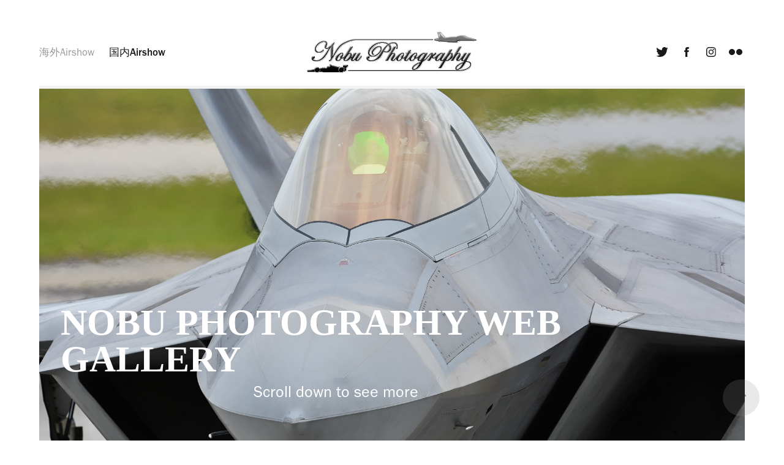

--- FILE ---
content_type: text/html; charset=utf-8
request_url: https://nobuphotography.net/
body_size: 5617
content:
<!DOCTYPE HTML>
<html lang="en-US">
<head>
  <meta charset="UTF-8" />
  <meta name="viewport" content="width=device-width, initial-scale=1" />
      <meta name=twitter:card  content="summary_large_image" />
      <meta name=twitter:site  content="@AdobePortfolio" />
      <meta  property=og:title content="Nobu Photography web gallery" />
      <meta  property=og:image content="https://pro2-bar-s3-cdn-cf6.myportfolio.com/5bb308c2aeed727c053b0407cf95327a/0b61a88f-9393-41de-b35c-83b89cb632ad_rwc_124x0x1601x1200x1601.jpg?h=81c681e60deac19fb4fced51300f2651" />
      <link rel="icon" href="[data-uri]"  />
      <link rel="stylesheet" href="/dist/css/main.css" type="text/css" />
      <link rel="stylesheet" href="https://pro2-bar-s3-cdn-cf2.myportfolio.com/5bb308c2aeed727c053b0407cf95327a/d510e3def8956fab924aab2ff0d7a1da1560957100.css?h=7a759742c4b2794a9727300e7ea08912" type="text/css" />
    <link rel="canonical" href="https://nobuphotography.net/work" />
      <title>Nobu Photography web gallery</title>
</head>
        <body class="transition-enabled">  <div class='page-background-video'>
  </div>
  <div class="js-responsive-nav">
    <div class="responsive-nav has-social">
      <div class="responsive-nav__contents">
        <div class="close-responsive-click-area js-close-responsive-nav">
          <div class="close-responsive-button"></div>
        </div>
            <nav class="nav-container js-editable-target editable">
                <div class="gallery-title"><a href="/airshow" >海外Airshow</a></div>
                <div class="gallery-title"><a href="/work" class="active">国内Airshow</a></div>
            </nav>
          <div class="social pf-nav-social js-editable-target editable" data-context="theme.nav">
            <ul>
                    <li>
                      <a href="https://twitter.com/nobu_sio" target="_blank">
                        <svg xmlns="http://www.w3.org/2000/svg" xmlns:xlink="http://www.w3.org/1999/xlink" version="1.1" viewBox="0 0 30 24" xml:space="preserve" class="icon"><path d="M24.71 5.89C24 6.2 23.2 6.4 22.4 6.53c0.82-0.5 1.45-1.29 1.75-2.23c-0.77 0.46-1.62 0.8-2.53 1 C20.92 4.5 19.9 4 18.7 4c-2.2 0-3.99 1.81-3.99 4.04c0 0.3 0 0.6 0.1 0.92C11.54 8.8 8.6 7.2 6.6 4.7 C6.3 5.3 6.1 6 6.1 6.77c0 1.4 0.7 2.6 1.8 3.36c-0.65-0.02-1.27-0.2-1.81-0.51c0 0 0 0 0 0.1 c0 2 1.4 3.6 3.2 3.96c-0.34 0.09-0.69 0.14-1.05 0.14c-0.26 0-0.51-0.03-0.75-0.07c0.51 1.6 2 2.8 3.7 2.8 c-1.36 1.08-3.08 1.73-4.95 1.73c-0.32 0-0.64-0.02-0.95-0.06C7.05 19.3 9.1 20 11.4 20c7.33 0 11.34-6.15 11.34-11.49 c0-0.18 0-0.35-0.01-0.52C23.5 7.4 24.2 6.7 24.7 5.89z"/></svg>
                      </a>
                    </li>
                    <li>
                      <a href="https://www.facebook.com/NobuPhotography/?ref=settings" target="_blank">
                        <svg xmlns="http://www.w3.org/2000/svg" xmlns:xlink="http://www.w3.org/1999/xlink" version="1.1" x="0px" y="0px" viewBox="0 0 30 24" xml:space="preserve" class="icon"><path d="M16.21 20h-3.26v-8h-1.63V9.24h1.63V7.59c0-2.25 0.92-3.59 3.53-3.59h2.17v2.76H17.3 c-1.02 0-1.08 0.39-1.08 1.11l0 1.38h2.46L18.38 12h-2.17V20z"/></svg>
                      </a>
                    </li>
                    <li>
                      <a href="https://www.instagram.com/nobu_photography/" target="_blank">
                        <svg version="1.1" id="Layer_1" xmlns="http://www.w3.org/2000/svg" xmlns:xlink="http://www.w3.org/1999/xlink" viewBox="0 0 30 24" style="enable-background:new 0 0 30 24;" xml:space="preserve" class="icon">
                        <g>
                          <path d="M15,5.4c2.1,0,2.4,0,3.2,0c0.8,0,1.2,0.2,1.5,0.3c0.4,0.1,0.6,0.3,0.9,0.6c0.3,0.3,0.5,0.5,0.6,0.9
                            c0.1,0.3,0.2,0.7,0.3,1.5c0,0.8,0,1.1,0,3.2s0,2.4,0,3.2c0,0.8-0.2,1.2-0.3,1.5c-0.1,0.4-0.3,0.6-0.6,0.9c-0.3,0.3-0.5,0.5-0.9,0.6
                            c-0.3,0.1-0.7,0.2-1.5,0.3c-0.8,0-1.1,0-3.2,0s-2.4,0-3.2,0c-0.8,0-1.2-0.2-1.5-0.3c-0.4-0.1-0.6-0.3-0.9-0.6
                            c-0.3-0.3-0.5-0.5-0.6-0.9c-0.1-0.3-0.2-0.7-0.3-1.5c0-0.8,0-1.1,0-3.2s0-2.4,0-3.2c0-0.8,0.2-1.2,0.3-1.5c0.1-0.4,0.3-0.6,0.6-0.9
                            c0.3-0.3,0.5-0.5,0.9-0.6c0.3-0.1,0.7-0.2,1.5-0.3C12.6,5.4,12.9,5.4,15,5.4 M15,4c-2.2,0-2.4,0-3.3,0c-0.9,0-1.4,0.2-1.9,0.4
                            c-0.5,0.2-1,0.5-1.4,0.9C7.9,5.8,7.6,6.2,7.4,6.8C7.2,7.3,7.1,7.9,7,8.7C7,9.6,7,9.8,7,12s0,2.4,0,3.3c0,0.9,0.2,1.4,0.4,1.9
                            c0.2,0.5,0.5,1,0.9,1.4c0.4,0.4,0.9,0.7,1.4,0.9c0.5,0.2,1.1,0.3,1.9,0.4c0.9,0,1.1,0,3.3,0s2.4,0,3.3,0c0.9,0,1.4-0.2,1.9-0.4
                            c0.5-0.2,1-0.5,1.4-0.9c0.4-0.4,0.7-0.9,0.9-1.4c0.2-0.5,0.3-1.1,0.4-1.9c0-0.9,0-1.1,0-3.3s0-2.4,0-3.3c0-0.9-0.2-1.4-0.4-1.9
                            c-0.2-0.5-0.5-1-0.9-1.4c-0.4-0.4-0.9-0.7-1.4-0.9c-0.5-0.2-1.1-0.3-1.9-0.4C17.4,4,17.2,4,15,4L15,4L15,4z"/>
                          <path d="M15,7.9c-2.3,0-4.1,1.8-4.1,4.1s1.8,4.1,4.1,4.1s4.1-1.8,4.1-4.1S17.3,7.9,15,7.9L15,7.9z M15,14.7c-1.5,0-2.7-1.2-2.7-2.7
                            c0-1.5,1.2-2.7,2.7-2.7s2.7,1.2,2.7,2.7C17.7,13.5,16.5,14.7,15,14.7L15,14.7z"/>
                          <path d="M20.2,7.7c0,0.5-0.4,1-1,1s-1-0.4-1-1s0.4-1,1-1S20.2,7.2,20.2,7.7L20.2,7.7z"/>
                        </g>
                        </svg>
                      </a>
                    </li>
                    <li>
                      <a href="https://www.flickr.com/photos/nobu_sio/" target="_blank">
                        <svg version="1.1" id="Layer_1" xmlns="http://www.w3.org/2000/svg" xmlns:xlink="http://www.w3.org/1999/xlink" viewBox="0 0 30 24" style="enable-background:new 0 0 30 24;" xml:space="preserve" class="icon"><circle cx="9" cy="12" r="5"/><circle cx="21" cy="12" r="5"/></svg>
                      </a>
                    </li>
            </ul>
          </div>
      </div>
    </div>
  </div>
  <div class="site-wrap cfix">
    <div class="site-container">
      <div class="site-content">
          <header class="site-header js-site-header js-editable-target editable  js-editable-target editable" data-context="theme.nav">
              <nav class="nav-container js-editable-target editable">
                <div class="gallery-title"><a href="/airshow" >海外Airshow</a></div>
                <div class="gallery-title"><a href="/work" class="active">国内Airshow</a></div>
              </nav>
              <div class="logo-wrap js-editable-target editable" data-context="theme.nav">
                <div class="logo logo-image  ">
    <a href="/work" class="image-normal image-link">
      <img src="https://pro2-bar-s3-cdn-cf1.myportfolio.com/5bb308c2aeed727c053b0407cf95327a/960581fb-a8b9-4366-9898-0685bf7f4698_rwc_0x0x1050x400x4096.gif?h=90aec04e26426bd2f1a75516e58fc710" alt="敦義 塩村">
    </a>
                </div>
              </div>
              <div class="social pf-nav-social js-editable-target editable" data-context="theme.nav">
                <ul>
                        <li>
                          <a href="https://twitter.com/nobu_sio" target="_blank">
                            <svg xmlns="http://www.w3.org/2000/svg" xmlns:xlink="http://www.w3.org/1999/xlink" version="1.1" viewBox="0 0 30 24" xml:space="preserve" class="icon"><path d="M24.71 5.89C24 6.2 23.2 6.4 22.4 6.53c0.82-0.5 1.45-1.29 1.75-2.23c-0.77 0.46-1.62 0.8-2.53 1 C20.92 4.5 19.9 4 18.7 4c-2.2 0-3.99 1.81-3.99 4.04c0 0.3 0 0.6 0.1 0.92C11.54 8.8 8.6 7.2 6.6 4.7 C6.3 5.3 6.1 6 6.1 6.77c0 1.4 0.7 2.6 1.8 3.36c-0.65-0.02-1.27-0.2-1.81-0.51c0 0 0 0 0 0.1 c0 2 1.4 3.6 3.2 3.96c-0.34 0.09-0.69 0.14-1.05 0.14c-0.26 0-0.51-0.03-0.75-0.07c0.51 1.6 2 2.8 3.7 2.8 c-1.36 1.08-3.08 1.73-4.95 1.73c-0.32 0-0.64-0.02-0.95-0.06C7.05 19.3 9.1 20 11.4 20c7.33 0 11.34-6.15 11.34-11.49 c0-0.18 0-0.35-0.01-0.52C23.5 7.4 24.2 6.7 24.7 5.89z"/></svg>
                          </a>
                        </li>
                        <li>
                          <a href="https://www.facebook.com/NobuPhotography/?ref=settings" target="_blank">
                            <svg xmlns="http://www.w3.org/2000/svg" xmlns:xlink="http://www.w3.org/1999/xlink" version="1.1" x="0px" y="0px" viewBox="0 0 30 24" xml:space="preserve" class="icon"><path d="M16.21 20h-3.26v-8h-1.63V9.24h1.63V7.59c0-2.25 0.92-3.59 3.53-3.59h2.17v2.76H17.3 c-1.02 0-1.08 0.39-1.08 1.11l0 1.38h2.46L18.38 12h-2.17V20z"/></svg>
                          </a>
                        </li>
                        <li>
                          <a href="https://www.instagram.com/nobu_photography/" target="_blank">
                            <svg version="1.1" id="Layer_1" xmlns="http://www.w3.org/2000/svg" xmlns:xlink="http://www.w3.org/1999/xlink" viewBox="0 0 30 24" style="enable-background:new 0 0 30 24;" xml:space="preserve" class="icon">
                            <g>
                              <path d="M15,5.4c2.1,0,2.4,0,3.2,0c0.8,0,1.2,0.2,1.5,0.3c0.4,0.1,0.6,0.3,0.9,0.6c0.3,0.3,0.5,0.5,0.6,0.9
                                c0.1,0.3,0.2,0.7,0.3,1.5c0,0.8,0,1.1,0,3.2s0,2.4,0,3.2c0,0.8-0.2,1.2-0.3,1.5c-0.1,0.4-0.3,0.6-0.6,0.9c-0.3,0.3-0.5,0.5-0.9,0.6
                                c-0.3,0.1-0.7,0.2-1.5,0.3c-0.8,0-1.1,0-3.2,0s-2.4,0-3.2,0c-0.8,0-1.2-0.2-1.5-0.3c-0.4-0.1-0.6-0.3-0.9-0.6
                                c-0.3-0.3-0.5-0.5-0.6-0.9c-0.1-0.3-0.2-0.7-0.3-1.5c0-0.8,0-1.1,0-3.2s0-2.4,0-3.2c0-0.8,0.2-1.2,0.3-1.5c0.1-0.4,0.3-0.6,0.6-0.9
                                c0.3-0.3,0.5-0.5,0.9-0.6c0.3-0.1,0.7-0.2,1.5-0.3C12.6,5.4,12.9,5.4,15,5.4 M15,4c-2.2,0-2.4,0-3.3,0c-0.9,0-1.4,0.2-1.9,0.4
                                c-0.5,0.2-1,0.5-1.4,0.9C7.9,5.8,7.6,6.2,7.4,6.8C7.2,7.3,7.1,7.9,7,8.7C7,9.6,7,9.8,7,12s0,2.4,0,3.3c0,0.9,0.2,1.4,0.4,1.9
                                c0.2,0.5,0.5,1,0.9,1.4c0.4,0.4,0.9,0.7,1.4,0.9c0.5,0.2,1.1,0.3,1.9,0.4c0.9,0,1.1,0,3.3,0s2.4,0,3.3,0c0.9,0,1.4-0.2,1.9-0.4
                                c0.5-0.2,1-0.5,1.4-0.9c0.4-0.4,0.7-0.9,0.9-1.4c0.2-0.5,0.3-1.1,0.4-1.9c0-0.9,0-1.1,0-3.3s0-2.4,0-3.3c0-0.9-0.2-1.4-0.4-1.9
                                c-0.2-0.5-0.5-1-0.9-1.4c-0.4-0.4-0.9-0.7-1.4-0.9c-0.5-0.2-1.1-0.3-1.9-0.4C17.4,4,17.2,4,15,4L15,4L15,4z"/>
                              <path d="M15,7.9c-2.3,0-4.1,1.8-4.1,4.1s1.8,4.1,4.1,4.1s4.1-1.8,4.1-4.1S17.3,7.9,15,7.9L15,7.9z M15,14.7c-1.5,0-2.7-1.2-2.7-2.7
                                c0-1.5,1.2-2.7,2.7-2.7s2.7,1.2,2.7,2.7C17.7,13.5,16.5,14.7,15,14.7L15,14.7z"/>
                              <path d="M20.2,7.7c0,0.5-0.4,1-1,1s-1-0.4-1-1s0.4-1,1-1S20.2,7.2,20.2,7.7L20.2,7.7z"/>
                            </g>
                            </svg>
                          </a>
                        </li>
                        <li>
                          <a href="https://www.flickr.com/photos/nobu_sio/" target="_blank">
                            <svg version="1.1" id="Layer_1" xmlns="http://www.w3.org/2000/svg" xmlns:xlink="http://www.w3.org/1999/xlink" viewBox="0 0 30 24" style="enable-background:new 0 0 30 24;" xml:space="preserve" class="icon"><circle cx="9" cy="12" r="5"/><circle cx="21" cy="12" r="5"/></svg>
                          </a>
                        </li>
                </ul>
              </div>
              <div class="hamburger-click-area js-hamburger">
                <div class="hamburger">
                  <i></i>
                  <i></i>
                  <i></i>
                </div>
              </div>
          </header>
            <div class="masthead js-editable-target editable" data-context="page.masthead">
              <div class="masthead-contents">
                <div class="masthead-text js-masthead-text">
                  <div class="js-editable-target editable" data-context="page.masthead"><h1 decorator="inlineTextEditable" contenteditable="false" class="js-inline-text-editable preserve-whitespace main-text rich-text module-text" data-text-keypath="customizations.masthead.title.text" value="Nobu Photography web gallery">Nobu Photography web gallery</h1></div>
                  <div class="js-editable-target editable" data-context="page.masthead"><p decorator="inlineTextEditable" contenteditable="false" class="js-inline-text-editable preserve-whitespace main-text rich-text module-text" data-text-keypath="page.masthead.text.text" value="Scroll down to see more">Scroll down to see more</p></div>
                  <div class="masthead-buttons">
                    
                  </div>
                </div>
              </div>
            </div>
        <main>
          <section class="project-covers js-site-wrap js-editable-target editable" data-context="page.gallery.covers">
          <a class="js-editable-target editable project-cover js-project-cover-touch hold-space" href="/gifu-ab-open-house-2018" data-context="pages" data-identity="id:p5ca0c84ae05e38cc16a309e52b6cf14a487da3c80e967f8b672d3">
              <div class="cover-image-wrap">
                <div class="cover-image">
                    <div class="cover cover-normal">

            <img
              class="cover__img js-lazy"
              src="https://pro2-bar-s3-cdn-cf6.myportfolio.com/5bb308c2aeed727c053b0407cf95327a/0b61a88f-9393-41de-b35c-83b89cb632ad_rwc_124x0x1601x1200x32.jpg?h=9d29cce7a01910248a2b7924cd0eacba"
              data-src="https://pro2-bar-s3-cdn-cf6.myportfolio.com/5bb308c2aeed727c053b0407cf95327a/0b61a88f-9393-41de-b35c-83b89cb632ad_rwc_124x0x1601x1200x1601.jpg?h=81c681e60deac19fb4fced51300f2651"
              data-srcset="https://pro2-bar-s3-cdn-cf6.myportfolio.com/5bb308c2aeed727c053b0407cf95327a/0b61a88f-9393-41de-b35c-83b89cb632ad_rwc_124x0x1601x1200x640.jpg?h=6705102fc3f6d537ed216b728566d9ad 640w, https://pro2-bar-s3-cdn-cf6.myportfolio.com/5bb308c2aeed727c053b0407cf95327a/0b61a88f-9393-41de-b35c-83b89cb632ad_rwc_124x0x1601x1200x1280.jpg?h=8a1c187034b10994246dfedf50ecf14e 1280w, https://pro2-bar-s3-cdn-cf6.myportfolio.com/5bb308c2aeed727c053b0407cf95327a/0b61a88f-9393-41de-b35c-83b89cb632ad_rwc_124x0x1601x1200x1366.jpg?h=ba7fc9520cd3fda69cdf75194649cfd9 1366w, https://pro2-bar-s3-cdn-cf6.myportfolio.com/5bb308c2aeed727c053b0407cf95327a/0b61a88f-9393-41de-b35c-83b89cb632ad_rwc_124x0x1601x1200x1601.jpg?h=81c681e60deac19fb4fced51300f2651 1920w, https://pro2-bar-s3-cdn-cf6.myportfolio.com/5bb308c2aeed727c053b0407cf95327a/0b61a88f-9393-41de-b35c-83b89cb632ad_rwc_124x0x1601x1200x1601.jpg?h=81c681e60deac19fb4fced51300f2651 2560w, https://pro2-bar-s3-cdn-cf6.myportfolio.com/5bb308c2aeed727c053b0407cf95327a/0b61a88f-9393-41de-b35c-83b89cb632ad_rwc_124x0x1601x1200x1601.jpg?h=81c681e60deac19fb4fced51300f2651 5120w"
              data-sizes="(max-width: 540px) 100vw, (max-width: 768px) 50vw, 100vw"
            >
                              </div>
                </div>
              </div>
            <div class="details-wrap">
              <div class="details">
                <div class="details-inner">
                    <div class="title preserve-whitespace">岐阜基地航空祭 Gifu AB Open House 2018</div>
                    <div class="date">2018</div>
                </div>
              </div>
            </div>
          </a>
          <a class="js-editable-target editable project-cover js-project-cover-touch hold-space" href="/yao-air-festa-yao-2018" data-context="pages" data-identity="id:p5d08f7013f8c768d67fb8fd667f009b85d2e974052d9bb8de30b6">
              <div class="cover-image-wrap">
                <div class="cover-image">
                    <div class="cover cover-normal">

            <img
              class="cover__img js-lazy"
              src="https://pro2-bar-s3-cdn-cf1.myportfolio.com/5bb308c2aeed727c053b0407cf95327a/93736bb9-cfae-4187-b678-f8a95e320165_rwc_193x0x1601x1200x32.jpg?h=388af5de9b2abb346d1420589db6bf09"
              data-src="https://pro2-bar-s3-cdn-cf1.myportfolio.com/5bb308c2aeed727c053b0407cf95327a/93736bb9-cfae-4187-b678-f8a95e320165_rwc_193x0x1601x1200x1601.jpg?h=686d91c1f843166023b0dc5a7349586d"
              data-srcset="https://pro2-bar-s3-cdn-cf1.myportfolio.com/5bb308c2aeed727c053b0407cf95327a/93736bb9-cfae-4187-b678-f8a95e320165_rwc_193x0x1601x1200x640.jpg?h=64b35d10747f73a819b5c26218b54687 640w, https://pro2-bar-s3-cdn-cf1.myportfolio.com/5bb308c2aeed727c053b0407cf95327a/93736bb9-cfae-4187-b678-f8a95e320165_rwc_193x0x1601x1200x1280.jpg?h=30dd0493dcb8d2ad89abdb0ae4281361 1280w, https://pro2-bar-s3-cdn-cf1.myportfolio.com/5bb308c2aeed727c053b0407cf95327a/93736bb9-cfae-4187-b678-f8a95e320165_rwc_193x0x1601x1200x1366.jpg?h=b695d6eb4fe5023b7e69ac34eb258b7b 1366w, https://pro2-bar-s3-cdn-cf1.myportfolio.com/5bb308c2aeed727c053b0407cf95327a/93736bb9-cfae-4187-b678-f8a95e320165_rwc_193x0x1601x1200x1601.jpg?h=686d91c1f843166023b0dc5a7349586d 1920w, https://pro2-bar-s3-cdn-cf1.myportfolio.com/5bb308c2aeed727c053b0407cf95327a/93736bb9-cfae-4187-b678-f8a95e320165_rwc_193x0x1601x1200x1601.jpg?h=686d91c1f843166023b0dc5a7349586d 2560w, https://pro2-bar-s3-cdn-cf1.myportfolio.com/5bb308c2aeed727c053b0407cf95327a/93736bb9-cfae-4187-b678-f8a95e320165_rwc_193x0x1601x1200x1601.jpg?h=686d91c1f843166023b0dc5a7349586d 5120w"
              data-sizes="(max-width: 540px) 100vw, (max-width: 768px) 50vw, 100vw"
            >
                              </div>
                </div>
              </div>
            <div class="details-wrap">
              <div class="details">
                <div class="details-inner">
                    <div class="title preserve-whitespace">エアーフェスタYAO Air Festa YAO 2018</div>
                    <div class="date">2018</div>
                </div>
              </div>
            </div>
          </a>
          <a class="js-editable-target editable project-cover js-project-cover-touch hold-space" href="/2018" data-context="pages" data-identity="id:p5c02957f37e9bedf8c65b56b695090dad9b0a94a3982e3a0206e2">
              <div class="cover-image-wrap">
                <div class="cover-image">
                    <div class="cover cover-normal">

            <img
              class="cover__img js-lazy"
              src="https://pro2-bar-s3-cdn-cf.myportfolio.com/5bb308c2aeed727c053b0407cf95327a/18cc79c3-7cfd-44c9-840b-3da2d6e52dd3_rwc_179x0x1601x1199x32.jpg?h=3cb65be2390aa78f1690ce3db6a70f25"
              data-src="https://pro2-bar-s3-cdn-cf.myportfolio.com/5bb308c2aeed727c053b0407cf95327a/18cc79c3-7cfd-44c9-840b-3da2d6e52dd3_rwc_179x0x1601x1199x1601.jpg?h=8eb3ad6942036ab039a1bd548223575e"
              data-srcset="https://pro2-bar-s3-cdn-cf.myportfolio.com/5bb308c2aeed727c053b0407cf95327a/18cc79c3-7cfd-44c9-840b-3da2d6e52dd3_rwc_179x0x1601x1199x640.jpg?h=d99ea473fa59ef9760b615557f6367f2 640w, https://pro2-bar-s3-cdn-cf.myportfolio.com/5bb308c2aeed727c053b0407cf95327a/18cc79c3-7cfd-44c9-840b-3da2d6e52dd3_rwc_179x0x1601x1199x1280.jpg?h=edaf9641a1724e36be6ce3d421583197 1280w, https://pro2-bar-s3-cdn-cf.myportfolio.com/5bb308c2aeed727c053b0407cf95327a/18cc79c3-7cfd-44c9-840b-3da2d6e52dd3_rwc_179x0x1601x1199x1366.jpg?h=8fba8732af52fb2caba464ae32789c55 1366w, https://pro2-bar-s3-cdn-cf.myportfolio.com/5bb308c2aeed727c053b0407cf95327a/18cc79c3-7cfd-44c9-840b-3da2d6e52dd3_rwc_179x0x1601x1199x1601.jpg?h=8eb3ad6942036ab039a1bd548223575e 1920w, https://pro2-bar-s3-cdn-cf.myportfolio.com/5bb308c2aeed727c053b0407cf95327a/18cc79c3-7cfd-44c9-840b-3da2d6e52dd3_rwc_179x0x1601x1199x1601.jpg?h=8eb3ad6942036ab039a1bd548223575e 2560w, https://pro2-bar-s3-cdn-cf.myportfolio.com/5bb308c2aeed727c053b0407cf95327a/18cc79c3-7cfd-44c9-840b-3da2d6e52dd3_rwc_179x0x1601x1199x1601.jpg?h=8eb3ad6942036ab039a1bd548223575e 5120w"
              data-sizes="(max-width: 540px) 100vw, (max-width: 768px) 50vw, 100vw"
            >
                              </div>
                </div>
              </div>
            <div class="details-wrap">
              <div class="details">
                <div class="details-inner">
                    <div class="title preserve-whitespace">小松基地航空祭 Komatsu AB Open House 2018</div>
                    <div class="date">2018</div>
                </div>
              </div>
            </div>
          </a>
          <a class="js-editable-target editable project-cover js-project-cover-touch hold-space" href="/friendship-day-2018" data-context="pages" data-identity="id:p5afffb280b0571b64c7204592891c48ad1b4bb1fe0f5f02cd6ab4">
              <div class="cover-image-wrap">
                <div class="cover-image">
                    <div class="cover cover-normal">

            <img
              class="cover__img js-lazy"
              src="https://pro2-bar-s3-cdn-cf1.myportfolio.com/5bb308c2aeed727c053b0407cf95327a/2c3fb004-a2ae-4616-b9b4-4856573f0cd8_rwc_1028x92x2934x2200x32.jpg?h=f6ea0cf42226d56eaded5962beefd666"
              data-src="https://pro2-bar-s3-cdn-cf1.myportfolio.com/5bb308c2aeed727c053b0407cf95327a/2c3fb004-a2ae-4616-b9b4-4856573f0cd8_rwc_1028x92x2934x2200x2934.jpg?h=6f0e98c32e0bb9a9aa746d4ce8658a9c"
              data-srcset="https://pro2-bar-s3-cdn-cf1.myportfolio.com/5bb308c2aeed727c053b0407cf95327a/2c3fb004-a2ae-4616-b9b4-4856573f0cd8_rwc_1028x92x2934x2200x640.jpg?h=4b79ec2da2b32ad9b1dfb18e3a9802cc 640w, https://pro2-bar-s3-cdn-cf1.myportfolio.com/5bb308c2aeed727c053b0407cf95327a/2c3fb004-a2ae-4616-b9b4-4856573f0cd8_rwc_1028x92x2934x2200x1280.jpg?h=e80522f9afd6a97d660d1796d331a899 1280w, https://pro2-bar-s3-cdn-cf1.myportfolio.com/5bb308c2aeed727c053b0407cf95327a/2c3fb004-a2ae-4616-b9b4-4856573f0cd8_rwc_1028x92x2934x2200x1366.jpg?h=34407b8769eff19b18077f731b0e6e53 1366w, https://pro2-bar-s3-cdn-cf1.myportfolio.com/5bb308c2aeed727c053b0407cf95327a/2c3fb004-a2ae-4616-b9b4-4856573f0cd8_rwc_1028x92x2934x2200x1920.jpg?h=da9090a8efbbf13d6c0624df7b683fa8 1920w, https://pro2-bar-s3-cdn-cf1.myportfolio.com/5bb308c2aeed727c053b0407cf95327a/2c3fb004-a2ae-4616-b9b4-4856573f0cd8_rwc_1028x92x2934x2200x2560.jpg?h=92e2f1ad66f12abd02bb8b64b6fb2003 2560w, https://pro2-bar-s3-cdn-cf1.myportfolio.com/5bb308c2aeed727c053b0407cf95327a/2c3fb004-a2ae-4616-b9b4-4856573f0cd8_rwc_1028x92x2934x2200x2934.jpg?h=6f0e98c32e0bb9a9aa746d4ce8658a9c 5120w"
              data-sizes="(max-width: 540px) 100vw, (max-width: 768px) 50vw, 100vw"
            >
                              </div>
                </div>
              </div>
            <div class="details-wrap">
              <div class="details">
                <div class="details-inner">
                    <div class="title preserve-whitespace">岩国Friendship Day 2018</div>
                    <div class="date">2018</div>
                </div>
              </div>
            </div>
          </a>
          </section>
              <section class="back-to-top js-editable-target editable">
                <a href="#"><span class="arrow">&uarr;</span><span class="preserve-whitespace">Back to Top</span></a>
              </section>
              <a class="back-to-top-fixed js-editable-target editable js-back-to-top" href="#">
                <svg version="1.1" id="Layer_1" xmlns="http://www.w3.org/2000/svg" xmlns:xlink="http://www.w3.org/1999/xlink" x="0px" y="0px"
                 viewBox="0 0 26 26" style="enable-background:new 0 0 26 26;" xml:space="preserve" class="icon icon-back-to-top">
                <g>
                  <path d="M13.8,1.3L21.6,9c0.1,0.1,0.1,0.3,0.2,0.4c0.1,0.1,0.1,0.3,0.1,0.4s0,0.3-0.1,0.4c-0.1,0.1-0.1,0.3-0.3,0.4
                    c-0.1,0.1-0.2,0.2-0.4,0.3c-0.2,0.1-0.3,0.1-0.4,0.1c-0.1,0-0.3,0-0.4-0.1c-0.2-0.1-0.3-0.2-0.4-0.3L14.2,5l0,19.1
                    c0,0.2-0.1,0.3-0.1,0.5c0,0.1-0.1,0.3-0.3,0.4c-0.1,0.1-0.2,0.2-0.4,0.3c-0.1,0.1-0.3,0.1-0.5,0.1c-0.1,0-0.3,0-0.4-0.1
                    c-0.1-0.1-0.3-0.1-0.4-0.3c-0.1-0.1-0.2-0.2-0.3-0.4c-0.1-0.1-0.1-0.3-0.1-0.5l0-19.1l-5.7,5.7C6,10.8,5.8,10.9,5.7,11
                    c-0.1,0.1-0.3,0.1-0.4,0.1c-0.2,0-0.3,0-0.4-0.1c-0.1-0.1-0.3-0.2-0.4-0.3c-0.1-0.1-0.1-0.2-0.2-0.4C4.1,10.2,4,10.1,4.1,9.9
                    c0-0.1,0-0.3,0.1-0.4c0-0.1,0.1-0.3,0.3-0.4l7.7-7.8c0.1,0,0.2-0.1,0.2-0.1c0,0,0.1-0.1,0.2-0.1c0.1,0,0.2,0,0.2-0.1
                    c0.1,0,0.1,0,0.2,0c0,0,0.1,0,0.2,0c0.1,0,0.2,0,0.2,0.1c0.1,0,0.1,0.1,0.2,0.1C13.7,1.2,13.8,1.2,13.8,1.3z"/>
                </g>
                </svg>
              </a>
              <footer class="site-footer js-editable-target editable">
                <div class="footer-text">
                  Powered by <a href="http://portfolio.adobe.com" target="_blank">Adobe Portfolio</a>
                </div>
              </footer>
        </main>
      </div>
    </div>
  </div>
<div class="cookie-banner js-cookie-banner">
  <p>バナーに表示するテキストを入力します（地域により要件が異なります） <a class="consent-link" href="#">受諾</a></p>
  <svg xmlns="http://www.w3.org/2000/svg" viewBox="-6458 -2604 16 16" class='close-btn'>
    <g id="Group_1479" data-name="Group 1479" transform="translate(-8281.367 -3556.368)">
      <rect id="Rectangle_6401" data-name="Rectangle 6401" class="stroke" width="1.968" height="20.66" transform="translate(1823.367 953.759) rotate(-45)"/>
      <rect id="Rectangle_6402" data-name="Rectangle 6402" class="stroke" width="1.968" height="20.66" transform="translate(1824.758 968.368) rotate(-135)"/>
    </g>
  </svg>
</div>
</body>
<script type="text/javascript">
  // fix for Safari's back/forward cache
  window.onpageshow = function(e) {
    if (e.persisted) { window.location.reload(); }
  };
</script>
  <script type="text/javascript" src="//use.typekit.net/ik/[base64].js?cb=35f77bfb8b50944859ea3d3804e7194e7a3173fb"></script>
  <script type="text/javascript">var __config__ = {"page_id":"p5a7fe4c35a54e93f8184597d5c71ca6befc1d9cddbecbc72dfc70","theme":{"name":"andreas"},"pageTransition":true,"linkTransition":true,"disableDownload":false,"localizedValidationMessages":{"required":"This field is required","Email":"This field must be a valid email address"},"lightbox":{"enabled":true,"color":{"opacity":0.94,"hex":"#fff"}},"cookie_banner":{"enabled":false}};</script>
  <script type="text/javascript" src="/site/translations?cb=35f77bfb8b50944859ea3d3804e7194e7a3173fb"></script>
  <script type="text/javascript" src="/dist/js/main.js?cb=35f77bfb8b50944859ea3d3804e7194e7a3173fb"></script>
</html>
